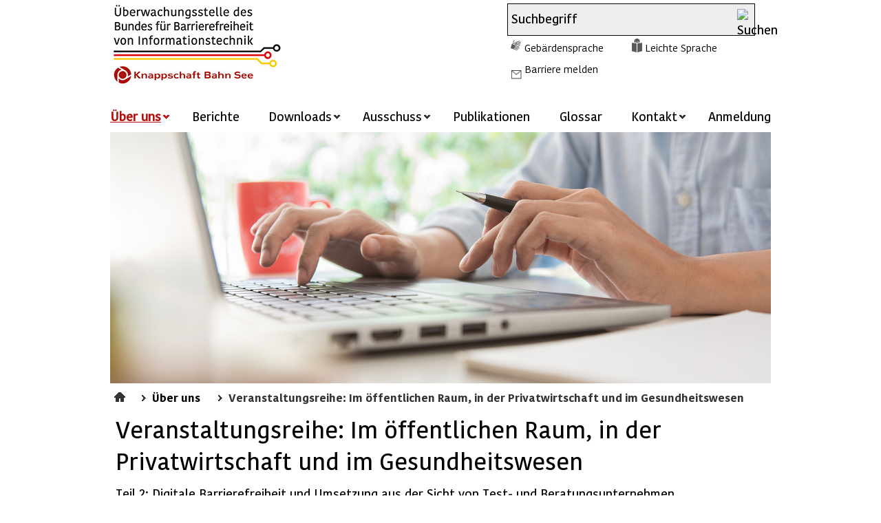

--- FILE ---
content_type: text/html;charset=UTF-8
request_url: https://www.bfit-bund.de/DE/Ueberuns/Veranstaltungen/dgtl-bf-aus-test-und-beratungsunternehmensicht/veranstaltung_artikel.html
body_size: 5983
content:
<!doctype html>
<html lang="de">
<head>
    <base href="https://www.bfit-bund.de"/>
    <meta charset="UTF-8"/>
     
                                
                                    <script id="usercentrics-cmp" src="https://web.cmp.usercentrics.eu/ui/loader.js" data-settings-id="qUSW873TI" nonce="UC42YA8O3KOMUW6LMTZWGR4IV" async></script>                                                                    
                                
     
                                
                                
                                
                                
                                
                                
                                
                                
                                
                                
                                
                                
                                
                                                                    
<!-- Matomo Tag Manager -->
<script nonce="AJR5E6WFVUD0C35N6D9MKZFWQ">
    var _mtm = window._mtm = window._mtm || [];
    _mtm.push({'mtm.startTime': (new Date().getTime()), 'event': 'mtm.Start'});
    var d=document, g=d.createElement('script'), s=d.getElementsByTagName('script')[0];
    g.async=true; g.src='https://matomo.kbs.de/js/container_jK0D7SHU.js'; s.parentNode.insertBefore(g,s);
</script>
<!-- End Matomo Tag Manager -->
    <title>Überwachungsstelle des Bundes für Barrierefreiheit von Informationstechnik  -        Über uns - Veranstaltungsreihe: Im öffentlichen Raum, in der Privatwirtschaft und im Gesundheitswesen</title>
    <meta name="viewport" content="width=device-width, initial-scale=1.0, maximum-scale=5, user-scalable=1"/>
    <meta name="generator" content="Tremonia DXP" class="foundation-mq"/>
          <meta name="description" content="Wo: Online Wann: 08. Mai 2024"/>
   
    <link rel="preload" as="font" href="/static/fonts/Kohinoor/KohinoorKBS-Regular.woff2" type="font/woff" crossorigin/>
    <link rel="preload" as="font" href="/static/fonts/Kohinoor/KohinoorKBS-Light.woff2"  type="font/woff" crossorigin/>
    <link rel="preload" as="font" href="/static/fonts/Kohinoor/KohinoorKBS-Medium.woff2" type="font/woff" crossorigin/>
    <link rel="preload" as="font" href="/static/fonts/Kohinoor/KohinoorKBS-Bold.woff2" type="font/woff" crossorigin/>
    <!--
      Realisiert mit Tremonia DXP.
      Die digitale Experience Platform der öffentlichen Verwaltung.
      www.tremonia-dxp.de
    -->
    <link rel="canonical" href="https://www.bfit-bund.de/DE/Ueberuns/Veranstaltungen/dgtl-bf-aus-test-und-beratungsunternehmensicht/veranstaltung_artikel"/>
    <link rel="copyright" href="https://www.bfit-bund.de/DE/Footer/Impressum" type="text/html" title="Impressum" />
    <link rel="glossary" href="https://www.bfit-bund.de/DE/Footer/Glossar" type="text/html" title="Glossar" />
    <link rel="help" href="https://www.bfit-bund.de/DE/Hilfe" type="text/html" title="Hilfe" />
    <link rel="start" href="https://www.bfit-bund.de/DE/Home" type="text/html" title="Startseite" />
    <link rel="contents" href="https://www.bfit-bund.de/DE/Footer/Inhaltsverzeichnis" type="text/html" title="&Uuml;bersicht" />
    <link rel="search" href="https://www.bfit-bund.de/DE/TopService/Suche" type="text/html" title="Suche" />

<link rel="apple-touch-icon" href="https://www.bfit-bund.de/SiteGlobals/Frontend/Images/favicons/apple-ti-57x57.png?__blob=normal&amp;v=2" type="image/png" sizes="57x57"/>
<link rel="apple-touch-icon" href="https://www.bfit-bund.de/SiteGlobals/Frontend/Images/favicons/apple-ti-72x72.png?__blob=normal&amp;v=2" type="image/png" sizes="72x72"/>
<link rel="apple-touch-icon" href="https://www.bfit-bund.de/SiteGlobals/Frontend/Images/favicons/apple-ti-144x144.png?__blob=normal&amp;v=2" type="image/png" sizes="144x144"/>
<link rel="apple-touch-icon" href="https://www.bfit-bund.de/SiteGlobals/Frontend/Images/favicons/apple-ti-60x60.png?__blob=normal&amp;v=2" type="image/png" sizes="60x60"/>
<link rel="apple-touch-icon" href="https://www.bfit-bund.de/SiteGlobals/Frontend/Images/favicons/apple-ti-76x76.png?__blob=normal&amp;v=2" type="image/png" sizes="76x76"/>
<link rel="apple-touch-icon" href="https://www.bfit-bund.de/SiteGlobals/Frontend/Images/favicons/apple-ti-152x152.png?__blob=normal&amp;v=2" type="image/png" sizes="152x152"/>
<link rel="apple-touch-icon" href="https://www.bfit-bund.de/SiteGlobals/Frontend/Images/favicons/apple-ti-180x180.png?__blob=normal&amp;v=2" type="image/png" sizes="180x180"/>

<link rel="icon" href="https://www.bfit-bund.de/SiteGlobals/Frontend/Images/favicons/favicon-160x160.png?__blob=normal&amp;v=2" type="image/png" sizes="160x160"/>
<link rel="icon" href="https://www.bfit-bund.de/SiteGlobals/Frontend/Images/favicons/favicon-96x96.png?__blob=normal&amp;v=2" type="image/png" sizes="96x96"/>
<link rel="icon" href="https://www.bfit-bund.de/SiteGlobals/Frontend/Images/favicons/favicon-16x16.png?__blob=normal&amp;v=2" type="image/png" sizes="16x16"/>
<link rel="icon" href="https://www.bfit-bund.de/SiteGlobals/Frontend/Images/favicons/favicon-32x32.png?__blob=normal&amp;v=2" type="image/png" sizes="32x32"/>

<link rel="shortcut icon" href="https://www.bfit-bund.de/SiteGlobals/Frontend/Images/favicons/mstile_144x144.png?__blob=normal&amp;v=2" />

<meta name="apple-mobile-web-app-title" content="BVI">
<meta name="msapplication-TileColor" content="#c71217"/>
<meta name="msapplication-TileImage" content="https://www.bfit-bund.de/SiteGlobals/Frontend/Images/favicons/mstile_144x144.png?__blob=normal&amp;v=2"/>

<meta name="application-name" content="BVI">
<meta name="theme-color" content="#ffffff">
    
    
<link rel="stylesheet"  href="https://www.bfit-bund.de/SiteGlobals/Frontend/Styles/normalize.css?v=3" type="text/css"/>
<link rel="stylesheet"  href="https://www.bfit-bund.de/SiteGlobals/Frontend/Styles/_libs.css?v=3" type="text/css"/>
<link rel="stylesheet"  href="https://www.bfit-bund.de/SiteGlobals/Frontend/Styles/small.css?v=15" type="text/css"/>
<link rel="stylesheet"  href="https://www.bfit-bund.de/SiteGlobals/Frontend/Styles/medium.css?v=7" type="text/css"/>
<link rel="stylesheet"  href="https://www.bfit-bund.de/SiteGlobals/Frontend/Styles/large.css?v=6" type="text/css"/>
<link rel="stylesheet"  href="https://www.bfit-bund.de/SiteGlobals/Frontend/Styles/highcontrast.css?v=3" type="text/css"/>
<!--[if IE 9]><link rel="stylesheet"  href="https://www.bfit-bund.de/SiteGlobals/Frontend/Styles/addon_iefix_9.css?v=2" type="text/css"/><![endif]-->
<!--[if lte IE 8]><link rel="stylesheet" href="https://www.bfit-bund.de/SiteGlobals/Frontend/Styles/addon_iefix.css?v=2" type="text/css" /><![endif]-->
<link rel="stylesheet" href="https://www.bfit-bund.de/SiteGlobals/Frontend/Styles/addon_print.css?v=2" type="text/css" media="print" />

<link rel="stylesheet"  href="https://www.bfit-bund.de/SiteGlobals/Frontend/Styles/BVI_additional.css?v=26" type="text/css"/>



</head>
    <body class="gsb js-off  lang-de fixed">
              <div id="wrapperOuter">
    <div id="wrapperInner">
        <a id="Start"></a>
        <h1 class="aural">Über uns - Überwachungsstelle des Bundes für Barrierefreiheit von Informationstechnik</h1>
        <header  aria-label="Kopfbereich">
            <div id="wrapperDivisions">
              <nav class="navskip" role="navigation" aria-labelledby="navskiphead">
                <p class="navSkip" id="navskiphead">
                  <em>Springe direkt zu:</em>
                </p>
                <ul class="navSkip">
                  <li><a href="https://www.bfit-bund.de/DE/Ueberuns/Veranstaltungen/dgtl-bf-aus-test-und-beratungsunternehmensicht/veranstaltung_artikel?nn=69281d2d401de22f3aa78ef4#content">Inhalt</a></li>
                  <li class="show-for-large-up"><a href="https://www.bfit-bund.de/DE/Ueberuns/Veranstaltungen/dgtl-bf-aus-test-und-beratungsunternehmensicht/veranstaltung_artikel?nn=69281d2d401de22f3aa78ef4#navPrimary">Hauptmenü</a></li>
                  <li><a href="https://www.bfit-bund.de/DE/Ueberuns/Veranstaltungen/dgtl-bf-aus-test-und-beratungsunternehmensicht/veranstaltung_artikel?nn=69281d2d401de22f3aa78ef4#search">Suche</a></li>
                </ul>
              </nav>
                <div id="topService" class="row">
                    <div class="small-9 large-6 logo columns">
                        <p class="Logo"><a href="https://www.bfit-bund.de/DE/Home" id="anfang"
           title="Zur Startseite">
            <img src="https://www.bfit-bund.de/SiteGlobals/Frontend/Images/logo.jpg?__blob=normal&amp;v=6"
                 alt="Überwachungsstelle des Bundes für Barrierefreiheit von Informationstechnik (Link zur Startseite)"/>
        </a>
    </p>
                    </div>
                                                    <div class="hide-for-small hide-for-medium large-5 large-offset-1 columns end">
                        <div class="TopServiceWrapper">
                            <div id="search" class="" role="search" aria-label="Suche">
                                <form name="searchService" action="https://www.bfit-bund.de/SiteGlobals/Forms/Suche/Servicesuche_Formular" method="get"
      enctype="application/x-www-form-urlencoded">
                   <input type="hidden" name="nn" value="69281d2d401de22f3aa78ef4"/>
   <input type="hidden" name="resourceId" value="69281d31401de22f3aa79200"/>
<input type="hidden" name="input_" value="69281d2e401de22f3aa78f44"/>
<input type="hidden" name="pageLocale" value="de"/>
 <input type="hidden" name="__time_token" value="317ad1744fd838bbb5975a9f93118deb494f12564dc5e3d2e04ac1d8a525d76a8b59db08e6f7bc677a02ef58675d5d13"/>

    <fieldset>
    <p>
            <span class="formLabel aural">
  <label for="f69281d31401de22f3aa79200d69281d31401de22f3aa79278">
Suchbegriff</label>
</span>
<span class="formField">
    <input id="f69281d31401de22f3aa79200d69281d31401de22f3aa79278"
       name="templateQueryString"
       value="Suchbegriff"
        
            title="Suchbegriff"
         type="text" size="26" maxlength="100"
/>
</span>

            <input class="image"
               type="image"
               src="https://www.bfit-bund.de/SiteGlobals/Forms/_components/Buttons/Servicesuche_Submit.png?__blob=image&amp;v=2"
               id="f69281d31401de22f3aa79200d69281d33401de22f3aa793d0"
               name="submit"
               alt="Suchen"
               title="Suchen"
        />
    
    </p>
</fieldset>
</form>

                            </div>
                            <div id="topservice-links" class="row collapse">
                                <div class="large-12 columns">
                                    <div id="navServiceMeta" class="">
                                        <nav class="nav-meta" role="navigation" aria-label="Service Navigation">
                                            <div class="large-12 columns">
                                                <ul>
        <li  id="navServiceGS">
                    <a href="https://www.bfit-bund.de/DE/TopService/gebaerdensprache" title="Geb&#228;rdensprache  Videos">
                       Gebärdensprache   </a>
        </li>
            <li  id="navServiceLS">
                    <a href="https://www.bfit-bund.de/DE/TopService/Leichte_Sprache/node_ls" title="Leichte Sprache">
                       Leichte Sprache   </a>
        </li>
            <li  id="navServiceBarriereMelden">
                    <a href="https://www.bfit-bund.de/DE/Service/barriere_melden/barriere_melden_func?nn=69281d2d401de22f3aa78ef4&amp;handOverParams=%2526uriHash%253D8056bf4901f1979eee4b434a1360e5ec408e2d46675c%2526uri%253Dhttps%25253A%25252F%25252Fwww.bfit-bund.de%25252FDE%25252FUeberuns%25252FVeranstaltungen%25252Fdgtl-bf-aus-test-und-beratungsunternehmensicht%25252Fveranstaltung_artikel" class=""
             title="Barriere melden"
    >
        Barriere melden</a>
</li>
            </ul>

                                            </div>
                                        </nav>
                                    </div>
                                </div>
                            </div>
                        </div>
                    </div>
                </div>
                <div class="row">
                    <nav id="navPrimary" class="small-12 columns" role="navigation" aria-label="Hauptmenü">
                        <ul>
    <li>
                        <div class="" id="n-1">
    <span class="navBox">
<button class="navButton" aria-expanded="false">
                       <strong  >
        Über uns </strong>
  </button>
        </span>
                            <div class="menu fl-1">
                                <div class="menu-box">

                                    <ul>
                                                    <li>       <strong  aria-current="page"  tabindex="0">
        Über uns </strong>
  </li>
                                                        <li>
                                                                <a href="https://www.bfit-bund.de/DE/Ueberuns/Aufgaben/was-wir-machen">
                       Aufgaben   </a>
        </li>
                                                        <li>
                                                                <a href="https://www.bfit-bund.de/DE/Ueberuns/Unser-Team/team">
                       Team   </a>
        </li>
                                                        <li>
                                                                <a href="https://www.bfit-bund.de/DE/Ueberuns/Videos/erklaervideos">
                       Erklärvideos   </a>
        </li>
                                                        <li class="last">
                                                                <a href="https://www.bfit-bund.de/DE/Ueberuns/Veranstaltungen/veranstaltung_node">
                       Veranstaltungen   </a>
        </li>
                                                        </ul>

                                                </div>
                            </div>
                        </div>
                </li>
            <li>
                        <div class="" id="n-2">
    <span class="navBox">
<a href="https://www.bfit-bund.de/DE/Berichte/berichten">
                       Berichte   </a>
        </span>
                            </div>
                </li>
            <li>
                        <div class="" id="n-3">
    <span class="navBox">
<button class="navButton" aria-expanded="false">
                       Downloads   </button>
        </span>
                            <div class="menu fl-1">
                                <div class="menu-box">

                                    <ul>
                                                    <li><a href="https://www.bfit-bund.de/DE/Downloads/downloads">
                       Downloads   </a>
        </li>
                                                        <li>
                                                                <a href="https://www.bfit-bund.de/DE/Downloads/Jahresberichte/jahresbericht">
                       Jahresberichte   </a>
        </li>
                                                        <li>
                                                                <a href="https://www.bfit-bund.de/DE/Downloads/Praxistipps-und-Leitfaeden/praxistipps">
                       Praxistipps und Leitfäden   </a>
        </li>
                                                        <li class="last">
                                                                <a href="https://www.bfit-bund.de/DE/Downloads/Pruefungen/pruefungen">
                       Prüfberichte   </a>
        </li>
                                                        </ul>

                                                </div>
                            </div>
                        </div>
                </li>
            <li>
                        <div class="" id="n-4">
    <span class="navBox">
<button class="navButton" aria-expanded="false">
                       Ausschuss   </button>
        </span>
                            <div class="menu fl-1">
                                <div class="menu-box">

                                    <ul>
                                                    <li><a href="https://www.bfit-bund.de/DE/Ausschuss/ausschuss-barrierefreie-informationstechnik">
                       Ausschuss   </a>
        </li>
                                                        <li>
                                                                <a href="https://www.bfit-bund.de/DE/Ausschuss/Mitglieder">
                       Mitgliederliste   </a>
        </li>
                                                        <li class="last">
                                                                <a href="https://www.bfit-bund.de/DE/Ausschuss/Arbeitsgruppen">
                       Arbeitsgruppen   </a>
        </li>
                                                        </ul>

                                                </div>
                            </div>
                        </div>
                </li>
            <li>
                        <div class="" id="n-5">
    <span class="navBox">
<a href="https://www.bfit-bund.de/DE/Publikation/publikation" title="Publikationen">
                       Publikationen   </a>
        </span>
                            </div>
                </li>
            <li>
                        <div class="" id="n-6">
    <span class="navBox">
<a href="https://www.bfit-bund.de/DE/Footer/Glossar">
                       Glossar   </a>
        </span>
                            </div>
                </li>
            <li>
                        <div class="" id="n-7">
    <span class="navBox">
<button class="navButton" aria-expanded="false">
                       Kontakt   </button>
        </span>
                            <div class="menu fl-1">
                                <div class="menu-box">

                                    <ul>
                                                    <li><a href="https://www.bfit-bund.de/DE/Kontakt">
                       Kontakt   </a>
        </li>
                                                        <li class="last">
                                                                <a href="https://www.bfit-bund.de/DE/Kontakt/Ueberwachungsstellen-der-Laender/ueberwachungsstelle_laender_node">
                       Überwachungsstellen der Länder   </a>
        </li>
                                                        </ul>

                                                </div>
                            </div>
                        </div>
                </li>
            <li>
                        <div class="mod" id="n-8">
    <span class="navBox">
                 <a href="https://www.bfit-bund.de/Login/Login">
                       Anmeldung   </a>
            </span>
                            </div>
                </li>
            </ul>

                    </nav>
                </div>
            </div>
        </header>
        <main class="main" >
                                            
                                
                                                                    <div id="stage">
    <div class="stage-wrapper">
        <div class="stage-container" data-href="https://www.bfit-bund.de/DE/Ueberuns/Buehne_table?view=renderPlain&allElements=true">
<div class="teaser">
    <div class="imageContainer">
            <img src="https://www.bfit-bund.de/SharedDocs/Bilder/DE/Buehnenbilder/buehne_ueber_uns.jpg?__blob=normal&amp;v=2"
        
            alt=""
        
/>
</div>
    </div>

        </div>
    </div>
</div>
                                    
                                                                <div id="navBreadcrumbs">
                    <div  class="row">
                        <div class="small-12 columns">
                            <p class="aural">Sie sind hier:</p>
                            <ol>
    <li class="first">
                <a href="https://www.bfit-bund.de/DE/Home" title="Startseite">
                       Startseite   </a>
        </li>
        <li>
                <a href="https://www.bfit-bund.de/DE/Ueberuns/ueber-uns">
                       Über uns   </a>
        </li>
        <li><strong>Veranstaltungsreihe: Im öffentlichen Raum, in der Privatwirtschaft und im Gesundheitswesen</strong></li>
    </ol>

                        </div>
                    </div>
                </div>
            <div id="main" class="row">
        <div id="content" class="large-12 medium-12 small-12 columns">
<div id="readableContent">
         <h2 class="isFirstInSlot">
        <span>Veranstaltungsreihe: Im öffentlichen Raum, in der Privatwirtschaft und im Gesundheitswesen</span> </h2>
  <div class="subheadline">
        
<p>
<span>Teil 2: Digitale Barrierefreiheit und Umsetzung aus der Sicht von Test- und Beratungsunternehmen<br/>
Barrierefreiheit aus Sicht der Testenden</span></p>
 </div>
   <div class="abstract">
        
<p>
<strong>Wo:</strong> Online</p>
<p>
<strong>Wann:</strong> 08. Mai 2024</p>
 </div>
 
<p>
<strong>Thema:</strong><br/>
Im Rahmen der Veranstaltungsreihe beschäftigten sich Tester und Berater mit der Frage, wie Anbieter von digitalen Dienstleistungen beraten werden können, um ihre Online-Angebote barrierefreier zu gestalten. Unter Berücksichtigung der Unterschiede zwischen KMU und Großunternehmen sowie zwischen öffentlichem und privatem Sektor berichten die Referenten über Strategien zur Lösung von Zugänglichkeitsproblemen, indem sie anhand einer Priorisierung der Probleme und auch erfolgreich umgesetzter Zugänglichkeitskriterien aufzeigen, wie digitale Produkte barrierefreier werden können. <br/>
<br/>
<strong>Referentinnen und Referenten:</strong></p>
<ul>
<li>Init – Sajora Strohner</li><li>Materna – Knut Ludwiczak</li><li>Telekom MMS – Josephine Schwebler</li><li>Stiftung Pfennigparade – Michael Düren</li></ul>
<p>
<strong>Moderation:</strong></p>
<ul>
<li>BFIT-Bund – Moira Albrecht</li></ul>
<p>
<strong>Weitere Dokumente zur Veranstaltung:</strong></p>
<p>

<p class="downloadLink">

        <a href="https://www.bfit-bund.de/SharedDocs/Downloads/DE/Veranstaltung/offene-fragen-vom-webinar-dgt-bf.pdf?__blob=publicationFile&amp;v=2" class="Publication FTpdf" title="Öffnet im neuen Fenster" target="_blank">
            Offene Fragen vom Webinar Digitale Barrierefreiheit und Umsetzung (PDF, 82 KB, Datei ist barrierefrei nach BITV 2.0)</a>
    </p>
</p>
<p>

<p class="downloadLink">

        <a href="https://www.bfit-bund.de/SharedDocs/Downloads/DE/Veranstaltung/barrierefreiheit-in-der-it.pdf?__blob=publicationFile&amp;v=3" class="Publication FTpdf" title="Öffnet im neuen Fenster" target="_blank">
            Barrierefreiheit in der IT (PDF, 65 KB, Datei ist barrierefrei nach BITV 2.0)</a>
    </p>
</p>
<p>
<strong>Aufzeichnung mit Untertitel:</strong></p>
 <div class="sectionRelated">
     </div>
   
</div>
    </div></div>
        </main>
        <footer id="footer" aria-label="Footer" role="contentinfo">
            <div class="row">
                <div class="footer-content">
                    <ul class="footer-links">
            <li >
    <a href="https://www.bfit-bund.de/DE/Footer/Datenschutz">
                       Datenschutz   </a>
        </li>

            <li >
    <a href="https://www.bfit-bund.de/DE/Footer/Impressum">
                       Impressum   </a>
        </li>

            <li >
    <a href="https://www.bfit-bund.de/DE/Footer/Barrierefreiheit/Barrierefreiheiterklaerung_node">
                       Erklärung zur Barrierefreiheit   </a>
        </li>

            <li >
    <a class="external" rel="noopener" href="https://www.kbs.de/DE/UeberUns/compliance/compliance_node.html"
   title="Compliance (Öffnet neues Fenster)" target="_blank">
    <span>Compliance</span></a>
</li>

            <li >
    <a href="https://www.bfit-bund.de/DE/Footer/Newsletter/newsletter-registrierung_node">
                       Newsletter   </a>
        </li>

            <li >
    <a href="https://www.bfit-bund.de/DE/Footer/Inhaltsverzeichnis">
                       Inhaltsverzeichnis   </a>
        </li>

</ul>


<ul class="social-links">

<li class="socialLink">
    <a rel="noopener" href="https://www.linkedin.com/company/bfit-bund" class="LinkedInLink" title="Externer Link zur Homepage von LinkedIn (Öffnet neues Fenster)" target="_blank">LinkedIn</a>
</li>

<li class="socialLink">
    <a rel="noopener" href="https://open.spotify.com/show/3lQlf8OW54W5WhjiaVg9pu" class="SpotifyLink" title="Externer Link zur Homepage von Spotify (Öffnet neues Fenster)" target="_blank">Spotify</a>
</li>
</ul>




                </div>
            </div>
        </footer>
    </div>
</div>
                                 
                                
                                
                                
                                
                                
                                
                                
                                
                                
                                
                                
                                
                                
                                                                    
<!-- Matomo Image Tracker -->
<noscript>
    <p>
        <img src="https://matomo.kbs.org/matomo.php?idsite=container_jK0D7SHU.js&amp;rec=1" style="border:0" alt="" />
    </p>
</noscript>
<!-- End Matomo -->
 
<script type="text/javascript"  nonce="BJR5E6WFVUD0C35N6D9MKZFWR">//<![CDATA[
//materna_print
var PRINT_PAGE_TEXT = 'drucken',
        PRINT_TOOLTIP = 'Seite drucken (öffnet Dialog)'
//materna_twoclickshare
TWOCLICKSHARE_TITLE = 'Inhalte teilen',
        TWOCLICKSHARE_FORMLINKTEXT = 'per E-Mail';
//materna_navigation_mobile
NAV_MENU_NODE = "/69281d29401de22f3aa78af6/69281d2d401de22f3aa78ef4",
        NAV_MOBILE_MENU = 'Menü',
        NAV_MOBILE_SEARCH = 'Suchen',
        SHOW_LESS = 'Weniger anzeigen',            // materna_mobile_navigation, materna_service_border, materna_toggle, materna_twoclickshare
        SHOW_MORE = 'Mehr anzeigen',               // materna_mobile_navigation, materna_service_border, materna_toggle, materna_twoclickshare
        CLOSE = 'Schlie&szlig;en',                     // materna_mobile_navigation, materna_service_border, materna_twoclickshare, materna_lightbox
        NEXT ='Nächste Seite',                       //materna_slideshow, materna_lightbox
        BACK ='Vorherige Seite',                       //materna_slideshow, materna_lightbox
        SUBNAVFOR ='UnternavigationspunkteFuer',                                 //materna_flyoutnavigation
        //materna_slideshow
        NEXT_INACTIVE ='Keine nächste Seite',
        BACK_INACTIVE ='Keine vorherige Seite',
        PLAY ='Animation starten',
        PAUSE ='Animation stoppen';
PAGE='Seite';
//]]>
</script>
<script type="text/javascript" src="https://www.bfit-bund.de/SiteGlobals/Frontend/JavaScript/init/global.js?v=11" nonce="AJR5E6WFVUD0C35N6D9MKZFWQ"></script>
<!-- Seite generiert am: 30.01.2026, 06:08:25 -->
</body>
</html>